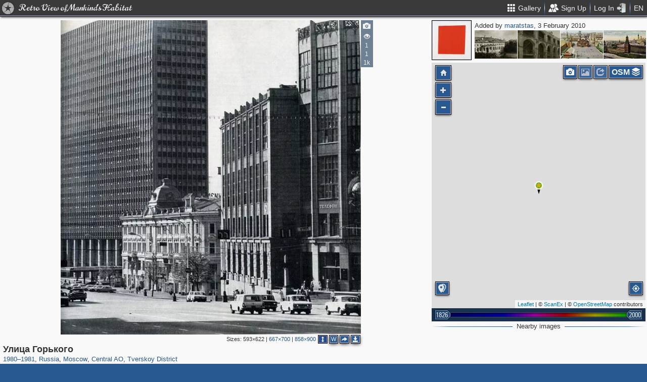

--- FILE ---
content_type: text/html; charset=utf-8
request_url: https://pastvu.com/p/14206
body_size: 2204
content:
<!DOCTYPE html><html><head lang="en" prefix="og: http://ogp.me/ns#"><meta http-equiv="content-type" content="text/html; charset=utf-8"><meta name="viewport" content="width=768, maximum-scale=1"><meta name="apple-mobile-web-app-capable" content="yes"><meta name="msapplication-tap-highlight" content="no"><meta name="theme-color" content="#285991"><meta property="fb:app_id" content="1471196496518009"><meta property="og:type" content="website"><meta property="og:locale" content="ru_RU"><meta property="og:site_name" content="PastVu"><meta property="og:url" content="https://pastvu.com/p/14206"><meta property="og:title" content="1980—1981 Улица Горького"><meta property="og:description" content="Даже странно, что этот снимок можно уже рассматривать, как архивный..."><link rel="image_src" href="https://pastvu.com/_p/a/0/d/1/0d150b34c47b68f54766471c975b363c.jpg"><meta property="og:image" content="https://pastvu.com/_p/a/0/d/1/0d150b34c47b68f54766471c975b363c.jpg"><meta property="og:image:width" content="858"><meta property="og:image:height" content="900"><meta name="twitter:card" content="summary_large_image"><meta name="twitter:site" content="@PastVu"><meta name="twitter:title" content="1980—1981 Улица Горького"><meta name="twitter:description" content="Даже странно, что этот снимок можно уже рассматривать, как архивный..."><meta name="twitter:image" content="https://pastvu.com/_p/d/0/d/1/0d150b34c47b68f54766471c975b363c.jpg"><noscript><meta http-equiv="refresh" content="0; URL=/p/14206?_nojs=1"></noscript><link rel="prev" href="https://pastvu.com/p/14205"><link rel="next" href="https://pastvu.com/p/14207"><link rel="shortcut icon" href="/favicon.ico"><link rel="icon" sizes="228x228" href="/coast-icon.png"><link rel="apple-touch-icon" sizes="152x152" href="/apple-touch-icon-152x152.png"><link rel="apple-touch-icon" sizes="144x144" href="/apple-touch-icon-144x144.png"><link rel="apple-touch-icon" sizes="120x120" href="/apple-touch-icon-120x120.png"><link rel="apple-touch-icon" sizes="114x114" href="/apple-touch-icon-114x114.png"><link rel="apple-touch-icon" sizes="76x76" href="/apple-touch-icon-76x76.png"><link rel="apple-touch-icon" sizes="72x72" href="/apple-touch-icon-72x72.png"><link rel="apple-touch-icon" sizes="60x60" href="/apple-touch-icon-60x60.png"><link rel="apple-touch-icon" href="/apple-touch-icon.png"><meta name="msapplication-TileColor" content="#214A7A"><meta name="msapplication-TileImage" content="/tileicon.png"><meta name="description" content="Даже странно, что этот снимок можно уже рассматривать, как архивный..."><title>Улица Горького</title><script type="text/javascript" src="https://cdn.polyfill.io/v2/polyfill.min.js?features=Intl.~locale.en|always"></script><script type="text/javascript" src="/js/lib/es6-promise.min.js"></script><link rel="stylesheet" href="/style/common.css"><script type="text/javascript">var init={settings:{"lang":"en","hash":"Wd0qJ","publicApiKeys":{"googleMaps":"AIzaSyAK6882sbndnW5ah1GuHwkRF3XSt_I1CTI","yandexMaps":"f73c3161-ccdd-43a9-9add-2e0edb138507"},"analytics":{"trackingID":"G-JTQZBTPJ9M"},"version":"2.0.45-en-7135ece6","docs":{"rulesUrl":"https://docs.pastvu.com/${ lang }/rules","aboutUrl":"https://docs.pastvu.com/${ lang }/about"},"env":"production","locDef":{"lat":-1.0601558700031966,"lng":4.330138191677284,"z":3},"USE_OSM_API":true,"USE_YANDEX_API":true,"REGISTRATION_ALLOWED":true},user:{"regions":[],"regionHome":{"parents":[],"bbox":[166.382943,-0.582078,-64.35549,71.604821],"bboxhome":[-126,24,-66,49.1],"_id":"52892adbac61c1ab6b000014","title_local":"США","title_en":"USA","cid":2,"center":[-100,40]},"settings":{"subscr_auto_reply":true,"subscr_throttle":10800000,"r_f_photo_user_gal":true,"r_f_user_gal":true,"r_as_home":false,"photo_show_watermark":false,"photo_watermark_add_sign":true,"photo_disallow_download_origin":false,"photo_filter_type":[1,2],"comment_show_deleted":false,"subscr_disable_noty":false}},photo:{"photo":{"type":1,"adate":"2010-02-03T23:17:39.000Z","album":45,"author":"Ирина Коробьина","ccount":2,"cid":14206,"desc":"Даже странно, что этот снимок можно уже рассматривать, как архивный...","dir":"s","file":"0/d/1/0d150b34c47b68f54766471c975b363c.jpg","geo":[55.759535,37.612081],"h":900,"hs":684,"ldate":"2010-02-03T23:17:39.000Z","source":"Музей Архитектуры","title":"Улица Горького","user":{"login":"maratstas","avatar":"maratstas.png","disp":"maratstas","ranks":[],"sex":"m"},"vcount":1973,"vdcount":1,"vwcount":1,"w":858,"ws":667,"year":1980,"year2":1981,"s":5,"y":"1980—1981","waterh":21,"waterhs":16,"watersignText":"uploaded by maratstas","watersignTextApplied":"2015-09-16T10:46:20.677Z","r2d":[9.53206260681947,65.1378724795604],"frags":[],"regions":[{"cid":1,"title_en":"Russia","phc":1344595,"pac":28144,"cc":2880652},{"cid":3,"title_en":"Moscow","phc":313465,"pac":8158,"cc":1557651},{"cid":387,"title_en":"Central AO","phc":157250,"pac":5823,"cc":616179},{"cid":403,"title_en":"Tverskoy District","phc":52139,"pac":2229,"cc":206869}]},"can":{"download":"login"},"forEdit":false}};</script><!-- else--><!--    script(src="https://js.sentry-cdn.com/9584509fc9bc1edf71474b8460b41d65.min.js", crossorigin="anonymous")--></head><body><script type="text/javascript" src="/js/module/appMain.js?__=Wd0qJ"></script><script defer src="https://static.cloudflareinsights.com/beacon.min.js/vcd15cbe7772f49c399c6a5babf22c1241717689176015" integrity="sha512-ZpsOmlRQV6y907TI0dKBHq9Md29nnaEIPlkf84rnaERnq6zvWvPUqr2ft8M1aS28oN72PdrCzSjY4U6VaAw1EQ==" data-cf-beacon='{"version":"2024.11.0","token":"ed4ff6dc1f4d426eae2b3bd7d8a6a0b7","server_timing":{"name":{"cfCacheStatus":true,"cfEdge":true,"cfExtPri":true,"cfL4":true,"cfOrigin":true,"cfSpeedBrain":true},"location_startswith":null}}' crossorigin="anonymous"></script>
</body></html>

--- FILE ---
content_type: text/plain; charset=UTF-8
request_url: https://pastvu.com/socket.io/?EIO=4&transport=polling&t=PmS67FS&sid=eUvPivO6KOnPniFDPhq9
body_size: 700
content:
431[{"result":{"photos":[{"s":5,"cid":556639,"file":"y/n/f/ynfrv1kt4lgigz0db8.jpg","title":"Техника возвращается по улице Горького с парада на Красной площади","dir":"se","geo":[55.759528,37.612057],"year":1975,"ccount":4},{"s":5,"cid":1011763,"file":"4/j/s/4jsfjm9cngac26mi9g.jpg","title":"Строительство Центрального телеграфа","dir":"sw","geo":[55.759534,37.612109],"year":1927},{"s":5,"cid":1927262,"file":"u/p/x/upx41b70wxhwm7znjs.png","title":"Улица Горького","dir":"s","geo":[55.759522,37.612064],"year":1980},{"cid":85382,"dir":"ne","file":"3/7/7/3779ae9f2591110d0cbeaa10b60aa518.jpg","geo":[55.759535,37.61211],"title":"В августе 91-го. В проезде Художественного театра","year":1991,"s":5},{"ccount":12,"cid":60817,"dir":"nw","file":"d/1/7/d173d5c98bd82aea8bfc5fa25027ba8c.jpg","geo":[55.759517,37.612059],"title":"\"Стакан\" на улице Горького","year":1955,"s":5},{"s":5,"cid":1338504,"file":"e/w/h/ewhrerbbo5j6fzc7u0.jpg","title":"Улица Горького, д.9","dir":"sw","geo":[55.759528,37.612042],"year":1977,"ccount":3},{"s":5,"cid":1854151,"file":"c/a/v/cav2kxyadlm954oqga.jpg","title":"Камергерский переулок","dir":"ne","geo":[55.75951,37.612093],"year":1992,"ccount":1},{"s":5,"cid":1018116,"file":"6/s/4/6s4jx0atdxuee0gfd9.jpg","title":"Здание Центрального телеграфа в дни празднования 32-й годовщины Октября","dir":"sw","geo":[55.759507,37.612064],"year":1949},{"cid":304202,"file":"z/4/h/z4hjile8g58nku8uy1.jpg","s":5,"title":"Первомайская демонстрация","dir":"s","geo":[55.759505,37.612071],"year":1932,"ccount":1},{"s":5,"cid":537100,"file":"z/6/g/z6g8mbenn821ouuohy.jpg","title":"Центральный телеграф, ул. Горького","dir":"s","geo":[55.759516,37.612125],"year":1967,"ccount":10},{"s":5,"cid":606122,"file":"g/p/p/gppidzrnkzvuxmtusi.jpg","title":"Центральный телеграф","dir":"sw","geo":[55.759504,37.612059],"year":1954},{"s":5,"cid":847366,"file":"p/2/q/p2q3c340fxwiy42gm0.jpg","title":"Строительство Центрального телеграфа","dir":"sw","geo":[55.75951,37.612026],"year":1927}]},"rid":"1ocyzu0rn8","responseTime":23}]

--- FILE ---
content_type: text/plain; charset=UTF-8
request_url: https://pastvu.com/socket.io/?EIO=4&transport=polling&t=PmS66uG
body_size: -224
content:
0{"sid":"eUvPivO6KOnPniFDPhq9","upgrades":["websocket"],"pingInterval":25000,"pingTimeout":20000,"maxPayload":10000000}

--- FILE ---
content_type: text/plain; charset=UTF-8
request_url: https://pastvu.com/socket.io/?EIO=4&transport=polling&t=PmS66yq&sid=eUvPivO6KOnPniFDPhq9
body_size: -321
content:
40{"sid":"gKBB_qjRbvJo-DFlPhq-"}

--- FILE ---
content_type: text/plain; charset=UTF-8
request_url: https://pastvu.com/socket.io/?EIO=4&transport=polling&t=PmS66_V&sid=eUvPivO6KOnPniFDPhq9
body_size: 306
content:
430[{"result":{"left":[{"cid":14207,"file":"d/1/d/d1d622ce318ea209ccfa0145b16b7e6c.jpg","title":"Дворовый фасад дома барона Фальц-Фейна на Тверской улице","s":5},{"cid":14208,"file":"b/3/9/b39d533715385ab5f09496598fb3dd17.jpg","title":"Англиканская церковь в бывшем доме Колычевых","s":5},{"cid":14209,"file":"c/9/6/c9647c977288d51524069947fa195fc0.jpg","title":"Брюсов переулок. Особняк гастронома Андреева","s":5}],"right":[{"cid":14205,"file":"7/0/1/701d6ef0c0eee1422406d3fed80c59ec.jpg","title":"\"Вид от Покровского собора на север города\"","s":5},{"cid":14204,"file":"5/8/a/58acb50ee72ac094813103ffc83b0bbb.jpg","title":"\"Вид на Кремль от Покровского собора\"","s":5},{"cid":14203,"file":"7/7/4/774c964e003731b0c655df19546f13f5.jpg","title":"Домовый Никольский храм дома Бахрушиных","s":5},{"cid":14202,"file":"1/1/3/113e25a6f7b77bc7d79f3a5daa4d7943.jpg","title":"\"Съезды на Кремлёвской набережной\"","s":5}]},"rid":"xty0zv37dk","responseTime":21}]